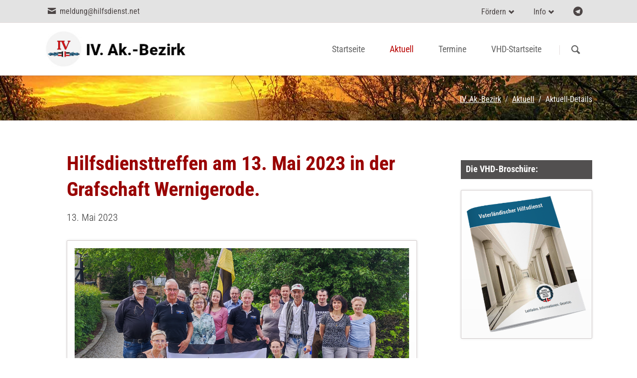

--- FILE ---
content_type: text/html; charset=utf-8
request_url: https://www.hilfsdienst.net/aktuell-details-04/hilfsdiensttreffen-am-13-mai-2023-in-der-grafschaft-wernigerode.html
body_size: 5500
content:
<!DOCTYPE html>
<html lang="de">
<head>
<meta charset="utf-8">
<title>Hilfsdiensttreffen am 13. Mai 2023 in der Grafschaft Wernigerode. - IV. Ak.-Bezirk</title>
<base href="https://www.hilfsdienst.net/">
<meta name="robots" content="noindex,nofollow">
<meta name="description" content="Wieder einmal wurde der Harz als Ziel unseres Treffens auserkoren. Dem Ruf sind 20 Hilfsdienstkräfte gefolgt, um sich bei herrlichstem Wetter auszutauschen. ...">
<meta name="generator" content="Contao Open Source CMS">
<meta name="viewport" content="width=device-width,initial-scale=1.0,shrink-to-fit=no,viewport-fit=cover">
<link rel="stylesheet" href="assets/css/icons.min.css,colorbox.min.css,tablesorter.min.css,normalize.css...-5dab8bdd.css"><script src="assets/js/jquery.min.js,modernizr.min.js-9876823d.js"></script><meta property="og:image" content="https://www.hilfsdienst.net/files/vhd/meldungen/04/2023/2023-05-13-Wernigerode.jpg">
<meta property="og:image:width" content="1200">
<meta property="og:image:height" content="851"><!-- Matomo -->
<script>var _paq=window._paq=window._paq||[];_paq.push(["setDocumentTitle",document.domain+"/"+document.title]);_paq.push(["setCookieDomain","*.www.hilfsdienst.net"]);_paq.push(['trackPageView']);_paq.push(['enableLinkTracking']);(function(){var u="//skripte.rrz3.net/";_paq.push(['setTrackerUrl',u+'matomo.php']);_paq.push(['setSiteId','24']);var d=document,g=d.createElement('script'),s=d.getElementsByTagName('script')[0];g.async=!0;g.src=u+'matomo.js';s.parentNode.insertBefore(g,s)})()</script>
<!-- End Matomo Code -->
</head>
<body id="top" class="tao-sidebar-right" itemscope itemtype="http://schema.org/WebPage">
<div class="page">
<header class="page-header">
<div class="header-bar">
<div class="header-bar-inner"><ul class="icon-links ce_rsce_tao_icon_links header-links">
<li>
<a href="meldung.html" data-icon="&#xe0cd;">
<span class="icon-links-label">meldung@hilfsdienst.net</span>
</a>
</li>
</ul>
<ul class="icon-links ce_rsce_tao_icon_links header-links -right -secondary">
<li>
<a href="https://t.me/hilfsdienst_vhd" data-icon="&#xea95;" style=" background-color: #36aee2">
<span class="icon-links-label">Telegram</span>
</a>
</li>
</ul>
<!-- indexer::stop -->
<nav class="mod_customnav header-dropdown block" itemscope itemtype="http://schema.org/SiteNavigationElement">
<h3>Info</h3>
<a href="aktuell-details-04/hilfsdiensttreffen-am-13-mai-2023-in-der-grafschaft-wernigerode.html#skipNavigation84" class="invisible">Navigation überspringen</a>
<ul class="level_1">
<li class="first"><a href="warum-kein-impressum.html" title="Warum hat die Netzseite des VHD kein Impressum?" class="first" itemprop="url"><span itemprop="name">Warum kein Impressum?</span></a></li>
<li><a href="sitemap.html" title="SItemap" itemprop="url"><span itemprop="name">Sitemap</span></a></li>
<li><a href="suche.html" title="Suche" itemprop="url"><span itemprop="name">Suche</span></a></li>
<li class="last"><a href="presse.html" title="Werde Teil der Lösung. Melde Dich freiwillig zum VHD!" class="last" itemprop="url"><span itemprop="name">Presse</span></a></li>
</ul>
<a id="skipNavigation84" class="invisible">&nbsp;</a>
</nav>
<!-- indexer::continue -->
<!-- indexer::stop -->
<nav class="mod_customnav header-dropdown block" itemscope itemtype="http://schema.org/SiteNavigationElement">
<h3>Fördern</h3>
<a href="aktuell-details-04/hilfsdiensttreffen-am-13-mai-2023-in-der-grafschaft-wernigerode.html#skipNavigation82" class="invisible">Navigation überspringen</a>
<ul class="level_1">
<li class="first last"><a href="https://foerdern.ewigerbund.org/formular/" title="Unsere Schicksalsgemeinschaft benötigt jetzt Deine Unterstützung und Förderungen!" class="first last" target="_blank" rel="noreferrer noopener" itemprop="url"><span itemprop="name">Unterstützen und Fördern</span></a></li>
</ul>
<a id="skipNavigation82" class="invisible">&nbsp;</a>
</nav>
<!-- indexer::continue -->
</div>
</div>
<div class="header-navigation">
<div class="header-navigation-inner">
<!-- indexer::stop -->
<h1 class="ce_rsce_tao_logo logo">
<a href="04-ak-bezirk.html">
<img src="files/vhd/aufbau/ak-logos/logo_04.jpg" width="400" height="90" alt="IV. Ak.-Bezirk" itemprop="image">
</a>
</h1>
<!-- indexer::continue -->
<!-- indexer::stop -->
<nav class="mod_rocksolid_mega_menu main-navigation block" id="main-navigation" itemscope itemtype="http://schema.org/SiteNavigationElement">
<a href="aktuell-details-04/hilfsdiensttreffen-am-13-mai-2023-in-der-grafschaft-wernigerode.html#skipNavigation78" class="invisible">Navigation überspringen</a>
<ul class="level_1">
<li class="first">
<a href="startseite-04.html" title="Herzlich willkommen im IV. AK-Bezirk des VHD." class="first" itemprop="url"><span itemprop="name">Startseite</span>
</a>
</li>
<li class="trail">
<a href="aktuell-04.html" title="Aktuelle Meldungen und Informationen im IV. AK-Bezirk des VHD." class="trail" itemprop="url"><span itemprop="name">Aktuell</span>
</a>
</li>
<li class="">
<a href="termine-04.html" title="Aktuelle Termine im IV. Ak.-Bezirk des VHD." class="" itemprop="url"><span itemprop="name">Termine</span>
</a>
</li>
<li class="last">
<a href="startseite.html" title="VHD-Startseite" class="last" itemprop="url"><span itemprop="name">VHD-Startseite</span>
</a>
</li>
</ul>
<a id="skipNavigation78" class="invisible">&nbsp;</a>
</nav>
<!-- indexer::continue -->
<!-- indexer::stop -->
<form action="suche.html" method="get" class="ce_rsce_tao_nav_search main-navigation-search">
<input type="search" name="keywords" placeholder="Suchen" />
<button type="submit">Suchen</button>
</form>
<!-- indexer::continue -->
</div>
</div>
<div class="main-navigation-mobile">
<!-- indexer::stop -->
<form action="suche.html" method="get" class="ce_rsce_tao_nav_search main-navigation-mobile-search">
<input type="search" name="keywords" placeholder="Suchen" />
<button type="submit">Suchen</button>
</form>
<!-- indexer::continue -->
<!-- indexer::stop -->
<nav class="mod_navigation block" itemscope itemtype="http://schema.org/SiteNavigationElement">
<a href="aktuell-details-04/hilfsdiensttreffen-am-13-mai-2023-in-der-grafschaft-wernigerode.html#skipNavigation11" class="invisible">Navigation überspringen</a>
<ul class="level_1">
<li class="first"><a href="startseite-04.html" title="Herzlich willkommen im IV. AK-Bezirk des VHD." class="first" itemprop="url"><span itemprop="name">Startseite</span></a></li>
<li class="trail"><a href="aktuell-04.html" title="Aktuelle Meldungen und Informationen im IV. AK-Bezirk des VHD." class="trail" itemprop="url"><span itemprop="name">Aktuell</span></a></li>
<li><a href="termine-04.html" title="Aktuelle Termine im IV. Ak.-Bezirk des VHD." itemprop="url"><span itemprop="name">Termine</span></a></li>
<li class="last"><a href="startseite.html" title="VHD-Startseite" class="last" itemprop="url"><span itemprop="name">VHD-Startseite</span></a></li>
</ul>
<a id="skipNavigation11" class="invisible">&nbsp;</a>
</nav>
<!-- indexer::continue -->
</div>			</header>
<div class="custom">
<div id="Tagline">
<div class="inside">
<div class="tagline">
<div class="tagline-inner">
<div class="centered-wrapper ce_rsce_tao_centered_wrapper_start " style=" ">
<div class="centered-wrapper-inner">
<!-- indexer::stop -->
<div class="mod_breadcrumb block">
<ul itemprop="breadcrumb" itemscope itemtype="http://schema.org/BreadcrumbList">
<li class="first" itemscope itemtype="http://schema.org/ListItem" itemprop="itemListElement"><a href="startseite-04.html" title="IV. Ak.-Bezirk" itemprop="item"><span itemprop="name">IV. Ak.-Bezirk</span></a><meta itemprop="position" content="1"></li>
<li itemscope itemtype="http://schema.org/ListItem" itemprop="itemListElement"><a href="aktuell-04.html" title="Aktuelle Meldungen und Informationen im IV. AK-Bezirk des VHD." itemprop="item"><span itemprop="name">Aktuell</span></a><meta itemprop="position" content="2"></li>
<li class="active last">Aktuell-Details</li>
</ul>
</div>
<!-- indexer::continue -->
</div>
</div>
</div>
</div>  </div>
</div>
</div>
<div class="content-wrapper">
<main role="main" class="main-content">
<div class="mod_article first last block" id="article-344">
<div class="mod_newsreader block">
<div class="layout_full block" itemscope itemtype="http://schema.org/Article">
<h1 itemprop="name">Hilfsdiensttreffen am 13. Mai 2023 in der Grafschaft Wernigerode.</h1>
<p class="info"><time datetime="2023-05-13T10:17:00+02:00" itemprop="datePublished">13. Mai 2023</time>  </p>
<div class="ce_image block">
<figure class="image_container">
<a href="files/vhd/meldungen/04/2023/2023-05-13-Wernigerode.jpg" title="Hilfsdiensttreffen am 13. Mai 2023 in der Grafschaft Wernigerode." data-lightbox="a433d3">
<img src="files/vhd/meldungen/04/2023/2023-05-13-Wernigerode.jpg" width="1200" height="851" alt="Hilfsdiensttreffen am 13. Mai 2023 in der Grafschaft Wernigerode." itemprop="image">
</a>
</figure>
</div>
<div class="ce_text block">
<p>Wieder einmal wurde der Harz als Ziel unseres Treffens auserkoren. Dem Ruf sind 20 Hilfsdienstkräfte gefolgt, um sich bei herrlichstem Wetter auszutauschen. Anwesend waren auch Gäste aus dem X. Ak.-Bezirk.</p>
<p>Der Tag verlief sehr ungezwungen und auf dem Tagesprogramm stand ein äußerst wichtiger und spannender Vortrag der hiesigen Gebietsleitung von den Ursprüngen Preußens und der Rolle, die dabei Albert Friedrich von Hohenzollern (Hochmeister des Deutschen Ordens 1511-1525 und Herzog von Preußen 1525-1568) gespielt hat.</p>
<p>Mit nur 20 Jahren wurde er Großmeister eines einflußreichen Ritterordens. Der Hohenzollernprinz Albrecht von Preußen wurde so im Jahr 1510 zum Vorsteher des Deutschen Ordens gewählt. Im Folgejahr trat er sein Amt als 37. Großmeister an. Ihm sollte niemand nachfolgen. Daß Albrecht der letzte Ordensmeister war, hatte er mit seiner Politik selbst zu verantworten.<br>Die Säkularisierung seiner Bruderschaft war die Geburtsstunde des Staates Preußen. Albrecht wurde 1490 im fränkischen Ansbach als Sproß der Familie der Hohenzollern geboren.<br>Westpreußen und das Fürstbistum Ermland gehörten seit 1466 dem polnischen König Sigismund I. Nach einem 13-jährigen Krieg hatte der Orden dem Regenten außerdem einen Treueeid leisten müssen. Diesen erneuerte der neue Großmeister nicht. Er verweigerte den Treueeid und provozierte damit einen Unabhängigkeitskrieg, welcher in einem Waffenstillstand endete. <br>Der nächste Schritt Albrechts kam dennoch für viele überraschend: 1525 trat der Großmeister zum Protestantismus über. Der Deutsche Orden wurde damit säkularisiert. Im Frieden von Krakau wurde der Ordensstaat in ein erbliches Lehen der polnischen Krone umgewandelt. Albrecht wurde der erste Herzog des Herzogtums Preußen.<br>Der Reformator Martin Luther spielte bei dieser Entscheidung eine wichtige Rolle: In öffentlichen Reden und Briefen drängte Luther den Hohenzollern zum Bekenntniswechsel. Zwar blieb das polnische Königshaus katholisch, die neue protestantische Religion stand im Königreich allerdings unter einem gewissen Schutz.<br>Albrecht hatte bei seinem radikalen Schritt also nichts von seinem alten und neuen Lehensherren zu befürchten. In den Herrschaftsgebieten der Hohenzollern im Brandenburgischen wurde die Reformation allerdings vorsichtiger eingeführt. Die Familie wollte den habsburgischen katholischen Kaiser nicht unnötig verärgern.</p>
<p>Zudem erhielten wir einen kleinen Einblick in die Fachabteilung Rechtsstand 1918, welche Arbeit dort erledigt wurde und noch soll. Alle Interessierte wurden dazu aufgerufen, sich bei der zuständigen Stelle zu melden. <br>Natürlich durfte das traditionelle Singen der Kaiserhymne nicht fehlen. Rundum ein gelungenes Treffen mit neuen und alten Gesichtern. <br>Dies beweisen die Teilnehmer auch schriftlich:</p>
<p><br>„Es war ein sehr schöner Nachmittag und es hat uns gefreut, euch wieder zu sehen und neue Bekanntschaften gemacht zu haben. Ich wünsche allen eine gute Heimreise und den Ansässigen noch einen schönen Abend.“</p>
<p>„Auch ich möchte mich für das schöne Treffen bedanken. Mein besonderes Lob an unseren ... für das gemütliche Lokal und den lobenswert geschichtlichen Vortrag. Mal wieder ein sehr gelungenes Treffen vom Ak.-Bezirk IV. Danke und allen Kameraden noch ein schönes Restwochenende.“</p>
<p>„Dank euch allen, daß ihr mit eurer Anwesenheit maßgeblich zu dem sehr harmonischen Treffen beigetragen habt. Wir haben es wieder sehr geschätzt, mit euch zusammen zu sein.<br>Ganz liebe Grüße.“</p>
</div>
</div>
<!-- indexer::stop -->
<p class="back"><a href="javascript:history.go(-1)" title="Zurück">Zurück</a></p>
<!-- indexer::continue -->
</div>
</div>
</main>
<aside class="sidebar">
<div class="mod_article first last block" id="article-345">
<h3 class="ce_headline first">
Die VHD-Broschüre:</h3>
<div class="ce_image block">
<figure class="image_container">
<a href="files/vhd/herunterladen/Broschuere_Vaterlaendischer_Hilfsdienst.pdf" title="Der Vaterländische Hilfsdienst im Jahr 2020." target="_blank">
<img src="files/vhd/aufbau/vhd_broschuere.png" width="438" height="500" alt="Der Vaterländische Hilfsdienst im Jahr 2020." itemprop="image">
</a>
</figure>
</div>
<a class="button -single ce_rsce_tao_button  -small" data-icon="&#xe019;" href="files/vhd/herunterladen/Broschuere_Vaterlaendischer_Hilfsdienst.pdf" target="_blank">
Jetzt lesen!</a>
<a class="button -single ce_rsce_tao_button  -small" data-icon="&#xe019;" href="broschuere.html">
Jetzt anhören!</a>
<hr>
<h3 class="ce_headline">
Das wichtigste Video:</h3>
<div class="ce_image block">
<figure class="image_container">
<a href="videos.html" target="_blank">
<img src="files/vhd/aufbau/2019_09_05_video.jpg" width="300" height="165" alt="" itemprop="image">
</a>
<figcaption class="caption">Der Weg ins Deutsche Kaiserreich. Die Klärung der Deutschen Frage!</figcaption>
</figure>
</div>
<a class="button -single ce_rsce_tao_button  -small" data-icon="&#xe019;" href="videos.html" target="_blank">
Jetzt ansehen!</a>
<hr>
<h3 class="ce_headline">
Die VHD-Plakette:</h3>
<div class="ce_image block">
<figure class="image_container">
<a href="files/vhd/aufbau/vhd_brosche.png" data-lightbox="7e3419">
<img src="files/vhd/aufbau/vhd_brosche.png" width="900" height="924" alt="" itemprop="image">
</a>
</figure>
</div>
<a class="button -single ce_rsce_tao_button  -small" data-icon="&#xe019;" href="vhd-plakette.html">
Mehr Infos!</a>
<hr>
<h3 class="ce_headline">
Anmeldung zur freiwilligen Meldung beim vaterländischen Hilfsdienst:</h3>
<div class="icon-text-block ce_rsce_tao_icon_text_blocks" data-icon="&#x40;">
<p><strong>E-Post: </strong><a href="mailto:meldung@hilfsdienst.net">meldung@hilfsdienst.net</a><strong><br></strong></p></div>
<a class="button -single ce_rsce_tao_button last  -small" data-icon="&#xe019;" href="meldung.html">
Anmeldeformular</a>
</div>
</aside>
</div>
<footer class="page-footer">
<!-- indexer::stop -->
<!-- Template for "only counting", no display in Frontend. -->
<span class="visitor_count invisible"><!-- counted --></span>
<script>document.addEventListener('DOMContentLoaded',function(){var iWidth=window.innerWidth||(window.document.documentElement.clientWidth||window.document.body.clientWidth);var iHeight=window.innerHeight||(window.document.documentElement.clientHeight||window.document.body.clientHeight);var sWidth=screen.width;var sHeight=screen.height;var visitorurl='visitors/screencount?vcid=2&scrw='+sWidth+'&scrh='+sHeight+'&scriw='+iWidth+'&scrih='+iHeight+'';try{fetch(visitorurl,{method:'GET',headers:{'X-Requested-With':'XMLHttpRequest',}}).catch(error=>console.error('error:',error))}catch(r){return}})</script>
<!-- indexer::continue -->
<div class="centered-wrapper ce_rsce_tao_centered_wrapper_start  -border-top" style=" ">
<div class="centered-wrapper-inner">
<!-- indexer::stop -->
<p class="footer-copyright ce_rsce_tao_footer_copyright">
2026. Vaterländischer Hilfsdienst.	</p>
<!-- indexer::continue -->
<!-- indexer::stop -->
<nav class="mod_customnav footer-links block" itemscope itemtype="http://schema.org/SiteNavigationElement">
<a href="aktuell-details-04/hilfsdiensttreffen-am-13-mai-2023-in-der-grafschaft-wernigerode.html#skipNavigation91" class="invisible">Navigation überspringen</a>
<ul class="level_1">
<li class="first last"><a href="warum-kein-impressum.html" title="Warum hat die Netzseite des VHD kein Impressum?" class="first last" itemprop="url"><span itemprop="name">Warum kein Impressum?</span></a></li>
</ul>
<a id="skipNavigation91" class="invisible">&nbsp;</a>
</nav>
<!-- indexer::continue -->
</div>
</div>
<!-- indexer::stop -->
<a href="aktuell-details-04/hilfsdiensttreffen-am-13-mai-2023-in-der-grafschaft-wernigerode.html#top" class="footer-top-link ce_rsce_tao_footer_top">
<span>Nach</span> <span>oben</span>
</a>
<!-- indexer::continue -->
</footer>
</div>
<script src="assets/jquery-ui/js/jquery-ui.min.js?v=1.12.1.1"></script>
<script>jQuery(function($){$(document).accordion({heightStyle:'content',header:'.toggler',collapsible:!0,active:!1,create:function(event,ui){ui.header.addClass('active');$('.toggler').attr('tabindex',0)},activate:function(event,ui){ui.newHeader.addClass('active');ui.oldHeader.removeClass('active');$('.toggler').attr('tabindex',0)}})})</script>
<script src="assets/colorbox/js/colorbox.min.js?v=1.6.6"></script>
<script>jQuery(function($){$('a[data-lightbox]').map(function(){$(this).colorbox({loop:!1,rel:$(this).attr('data-lightbox'),maxWidth:'95%',maxHeight:'95%'})})})</script>
<script src="assets/tablesorter/js/tablesorter.min.js?v=2.31.3"></script>
<script>jQuery(function($){$('.ce_table .sortable').each(function(i,table){var attr=$(table).attr('data-sort-default'),opts={},s;if(attr){s=attr.split('|');opts={sortList:[[s[0],s[1]=='desc'|0]]}}
$(table).tablesorter(opts)})})</script>
<script type="application/ld+json">{"@context":{"contao":"https:\/\/schema.contao.org\/"},"@type":"contao:Page","contao:pageId":225,"contao:noSearch":false,"contao:protected":false,"contao:groups":[],"contao:fePreview":false}</script>
<script src="files/tao/js/script.js"></script>
</body>
</html>